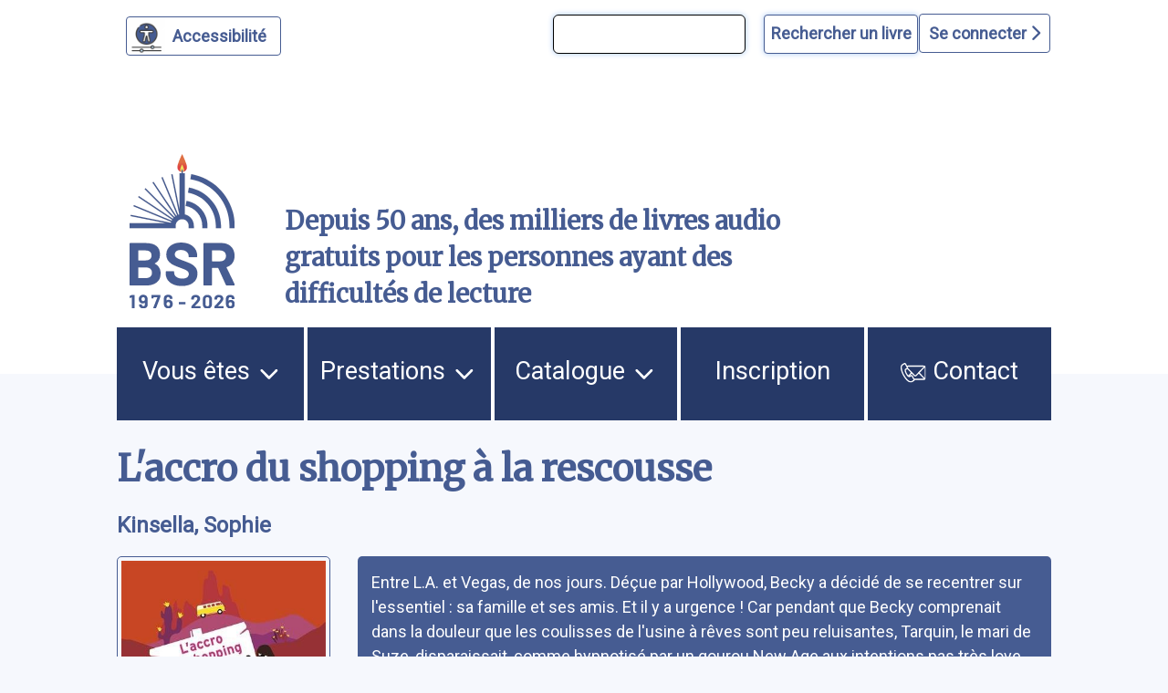

--- FILE ---
content_type: text/html; charset=UTF-8
request_url: https://www.bibliothequesonore.ch/livre/32722
body_size: 13585
content:
<!DOCTYPE html>
<html lang="fr" dir="ltr">
	<head>
		<meta charset="utf-8" />
<meta name="Generator" content="Drupal 10 (https://www.drupal.org)" />
<meta name="MobileOptimized" content="width" />
<meta name="HandheldFriendly" content="true" />
<meta name="viewport" content="width=device-width, initial-scale=1.0" />
<script>var ct_check_js_val = '4b3ebb910398fde9c647102d9f255cae';var drupal_ac_antibot_cookie_value = '628e65e9106b2970f99179695c7f56bf609d9b6bf49ec040bbeb7f9d80270d5d';var ct_use_cookies = 1;var ct_use_alt_cookies = 0;var ct_capture_buffer = 0;</script>
<link rel="icon" href="/themes/custom/bsr/favicon.ico" type="image/vnd.microsoft.icon" />

			<title>L'accro du shopping à la rescousse | Bibliothèque Sonore Romande</title>
			<link rel="stylesheet" media="all" href="/sites/default/files/css/css_S5hENg2401mPulUUL6SbNzW-hCzhAhRdSXJAATHTpLQ.css?delta=0&amp;language=fr&amp;theme=bsr&amp;include=eJxFjG0KAjEMBS9UyZEkrY9uJf0gLyvU04sL4r8ZBibTpdrMainT7099KYu3FfLV2At6QB9XJNTLIQ6eFrwxtrVRUzElt2QlftxBagVTmQ4Z07taeyNN11Gx7KT8MXEz0K_BB9BbOE0" />
<link rel="stylesheet" media="all" href="/sites/default/files/css/css_iIfGzKW6uCVHm6XO2-8e7nds9Pxx4kzfNqVPnAf416g.css?delta=1&amp;language=fr&amp;theme=bsr&amp;include=eJxFjG0KAjEMBS9UyZEkrY9uJf0gLyvU04sL4r8ZBibTpdrMainT7099KYu3FfLV2At6QB9XJNTLIQ6eFrwxtrVRUzElt2QlftxBagVTmQ4Z07taeyNN11Gx7KT8MXEz0K_BB9BbOE0" />
<link rel="stylesheet" media="all" href="https://stackpath.bootstrapcdn.com/bootstrap/4.4.1/css/bootstrap.min.css" />
<link rel="stylesheet" media="all" href="https://cdnjs.cloudflare.com/ajax/libs/font-awesome/6.1.1/css/all.min.css" />
<link rel="stylesheet" media="all" href="/sites/default/files/css/css_Z5gE-XIeqegvIHXy_LGOrQq65htQOFVnf7bgXkyrz4s.css?delta=4&amp;language=fr&amp;theme=bsr&amp;include=eJxFjG0KAjEMBS9UyZEkrY9uJf0gLyvU04sL4r8ZBibTpdrMainT7099KYu3FfLV2At6QB9XJNTLIQ6eFrwxtrVRUzElt2QlftxBagVTmQ4Z07taeyNN11Gx7KT8MXEz0K_BB9BbOE0" />

				</head>
				<body class="path-livre">
										<a href="#main-content" class="visually-hidden">
						Aller au contenu principal
					</a>
					<a href="#block-bsr-main-menu" class="visually-hidden">
						Aller au menu principal
					</a>
					<a href="/" class="visually-hidden">
						Aller à la page d'accueil
					</a>
					<a href="/recherche#edit-maingroup" class="visually-hidden">
						Aller à la recherche avancée dans le catalogue
					</a>
					<a href="/sitemap#block-bsr-content" class="visually-hidden">
						Aller au plan du site
					</a>
					
					  <div class="dialog-off-canvas-main-canvas" data-off-canvas-main-canvas>
    


<div class="layout-container">

	<header role="banner" class="row">
		
<button id="a11y-setting" class="a11y-setting" type="button" aria-label="Personnaliser l'apparence" aria-hidden="true" tabindex="-1"></button>




	<div class="region region-header">
		<div id="block-recherchesimpletop" class="block block-block-content block-block-contentaf24d3dc-772b-4c0a-ade4-0a948659311d">
  
    
      
            <div class="clearfix text-formatted field field--name-body field--type-text-with-summary field--label-hidden field__item"><form id="bsr-quick-top-search" name="bsr-quick-top-search" role="search" aria-label="Recherche de livres simple"><p><input class="bsr-quick-top-search-text" title="terme à rechercher, titre, auteur ou numéro du livre" name="text" type="search"> <input class="bsr-quick-top-search-submit" name="submit" type="submit" value="Rechercher un livre"></p></form></div>
      
  </div>
<div id="block-bsr-login" class="block block-bsr-login">
  
    
      <a id="connect" href="#">Se connecter <i class="fa-solid fa-chevron-right"></i> </a>
  </div>
<div id="block-connexionutilisateur" role="form" class="block block-user block-user-login-block">
  
    
      <form class="user-login-form" data-drupal-selector="user-login-form" action="/livre/32722?destination=/livre/32722" method="post" id="user-login-form" accept-charset="UTF-8">
  <div class="js-form-item form-item js-form-type-textfield form-type-textfield js-form-item-name form-item-name">
      <label for="edit-name" class="js-form-required form-required">Numéro BSR</label>
        <input autocorrect="none" autocapitalize="none" spellcheck="false" autocomplete="username" data-drupal-selector="edit-name" type="text" id="edit-name" name="name" value="" size="15" maxlength="60" class="form-text required" required="required" aria-required="true" />

        </div>
<div class="js-form-item form-item js-form-type-password form-type-password js-form-item-pass form-item-pass">
      <label for="edit-pass" class="js-form-required form-required">Mot de passe</label>
        <input autocomplete="current-password" data-drupal-selector="edit-pass" type="password" id="edit-pass" name="pass" size="15" maxlength="128" class="form-text required" required="required" aria-required="true" />

        </div>
<input autocomplete="off" data-drupal-selector="form-g6wf9vj0htd2x3luszbespzv-kstyewbsfbsnlzbbky" type="hidden" name="form_build_id" value="form-g6Wf9Vj0HtD2X3luSzBeSpZv-KsTYeWBsFBsnlzBbKY" />
<input data-drupal-selector="edit-user-login-form" type="hidden" name="form_id" value="user_login_form" />
<div data-drupal-selector="edit-actions" class="form-actions js-form-wrapper form-wrapper" id="edit-actions"><input data-drupal-selector="edit-submit" type="submit" id="edit-submit" name="op" value="Se connecter" class="button js-form-submit form-submit" />
</div>

</form>
<div class="item-list"><ul><li><a href="/user/password" title="Envoyer les instructions de réinitialisation par courriel." class="request-password-link">Réinitialiser votre mot de passe</a></li></ul></div>
  </div>

	</div>

<div class="banner">
	<div class="container">
		<div class="row">
			<div class="logo col-lg-2 col-md-3 col-sm-6 my-auto">
				<a href="/" aria-hidden="true" style="display:block;">
					<img id="uci_link" class="main-logo" src="/sites/default/files/image/2025-12/bsr-50ans.svg" alt="logo site bsr"/>
				</a>
							</div>
			<div class="slogan col-lg-7 col-md-6 col-sm-6 my-auto">
				Depuis 50 ans, des milliers de livres audio gratuits pour les personnes ayant des difficultés de lecture
			</div>

			<div class="don col-lg-3 col-md-3 col-sm-12 my-auto">
				<a href="/nous-soutenir">
					<img style="max-width:100%;" src="/sites/default/files/image/2023-03/zewo.png" alt="faire un don"/>
				</a>
			</div>
		</div>
	</div>
</div>

		
	</header>
	<a id="mainnav" class="sr-only" tabindex="-1" role="paragraph">Menu principal</a>
	  <div class="region region-primary-menu">
    <nav role="navigation" aria-labelledby="block-bsr-main-menu-menu" id="block-bsr-main-menu" class="block block-menu navigation menu--main">
            
  <h2 class="visually-hidden" id="block-bsr-main-menu-menu">Navigation principale</h2>
  

        <button class="button-menu" aria-expanded="false">
	<p>Menu</p>
	<img src="/sites/default/files/image/2023-09/bars-solid.svg" alt="">
</button>

							<ul class="menu">
																	<li class="menu-item menu-item--expanded">
						<a href="/vous-etes">
														Vous êtes
															<img class="picto-menu" src="/sites/default/files/image/2023-09/open.svg" alt="">
													</a>
																					<ul class="menu">
																		<li class="menu-item">
						<a href="/vue">
															<img src="/sites/default/files/image/2023-01/Blind.svg" alt="">
														J&#039;ai du mal à lire à cause de ma vue, ou d&#039;une autre raison
													</a>
											</li>
														<li class="menu-item">
						<a href="/dyslexie">
															<img src="/sites/default/files/image/2023-01/Dyslexie.svg" alt="">
														J&#039;ai du mal à lire en raison d&#039;un trouble dys ou de l&#039;attention
													</a>
											</li>
														<li class="menu-item">
						<a href="/professionnels">
															<img src="/sites/default/files/image/2023-01/Pro.svg" alt="">
														Je suis un professionnel dans le domaine de la santé ou du social
													</a>
											</li>
														<li class="menu-item">
						<a href="/jaccompagne-des-eleves-ayant-des-difficultes-de-lecture">
														J&#039;accompagne des élèves ayant des difficultés de lecture
													</a>
											</li>
														<li class="menu-item">
						<a href="/proche-aidant">
															<img src="/sites/default/files/image/2023-01/Accompagnant.svg" alt="">
														J&#039;accompagne une personne ayant un handicap visuel
													</a>
											</li>
														<li class="menu-item">
						<a href="/lecteur-benevole">
															<img src="/sites/default/files/image/2023-01/Lecteur.svg" alt="">
														J&#039;aimerais devenir lectrice ou lecteur bénévole
													</a>
											</li>
							</ul>
			
											</li>
														<li class="menu-item menu-item--expanded">
						<a href="/prestations">
														Prestations
															<img class="picto-menu" src="/sites/default/files/image/2023-09/open.svg" alt="">
													</a>
																					<ul class="menu">
																		<li class="menu-item">
						<a href="/presentation-des-services">
														Présentation des services
													</a>
											</li>
														<li class="menu-item">
						<a href="/aide-et-support">
														Support et conseil
													</a>
											</li>
														<li class="menu-item">
						<a href="/actualites">
														Actualités
													</a>
											</li>
														<li class="menu-item">
						<a href="/choisir-les-livres">
														Choisir les livres
													</a>
											</li>
														<li class="menu-item">
						<a href="/obtenir-les-livres">
														Obtenir les livres
													</a>
											</li>
														<li class="menu-item">
						<a href="/ecouter-les-livres">
														Écouter les livres
													</a>
											</li>
														<li class="menu-item">
						<a href="/animations-culturelles">
														Animations culturelles et BSR apéro
													</a>
											</li>
														<li class="menu-item">
						<a href="/demande-de-lecture-scolaire">
														Demande de lecture scolaire
													</a>
											</li>
														<li class="menu-item">
						<a href="/abonnements">
														Abonnements supplémentaires
													</a>
											</li>
							</ul>
			
											</li>
														<li class="menu-item menu-item--expanded">
						<a href="/catalogue">
														Catalogue
															<img class="picto-menu" src="/sites/default/files/image/2023-09/open.svg" alt="">
													</a>
																					<ul class="menu">
																		<li class="menu-item">
						<a href="/recherche">
														Recherche avancée dans le catalogue
													</a>
											</li>
														<li class="menu-item">
						<a href="/prix-litteraires">
														Prix littéraires
													</a>
											</li>
														<li class="menu-item">
						<a href="/nouveautes">
														Nouveautés
													</a>
											</li>
														<li class="menu-item">
						<a href="/nouveautes-du-mois-par-genre">
														Nouveautés du mois par genre
													</a>
											</li>
														<li class="menu-item">
						<a href="/audiodescription">
														Films, séries et théâtre audiodécrits
													</a>
											</li>
														<li class="menu-item">
						<a href="/lectures-scolaires">
														Lectures scolaires
													</a>
											</li>
							</ul>
			
											</li>
														<li class="menu-item">
						<a href="/inscription">
														Inscription
													</a>
											</li>
														<li class="menu-item">
						<a href="/nous-contacter">
															<img class="picto-menu" src="/sites/default/files/image/2022-12/Contact.svg" alt="">
														Contact
													</a>
											</li>
							</ul>
			


  </nav>

  </div>

	
	
	
		<main role="main"> <a id="main-content" class="sr-only" tabindex="-1" role="paragraph">Contenu</a>

		
		<div class="layout-content">
			  <div class="region region-content">
    <div data-drupal-messages-fallback class="hidden"></div><div id="block-bsr-page-title" class="block block-core block-page-title-block">
  
    
      
  <h1 class="page-title">L&#039;accro du shopping à la rescousse</h1>


  </div>
<div id="block-bsr-content" class="block block-system block-system-main-block">
  
    
      
	
<div class="bsr-book">
	<div class="book--info" id="book-32722">
					<div class="book--author mb-3">
				<a href="/rechercheBSR/auteur/Kinsella%2C%20Sophie" aria-label="auteur:Kinsella, Sophie">
					Kinsella, Sophie
				</a>
							</div>
				<div class="container-fluid px-0 ">
			<div class="row align-items-start">
				<div class="col-md-4 col-lg-3 col-sm-12">
					<div class="book--big-cover">
						<a href="javascript:void(0)" onclick="playSample(32722, 'https://medias.bibliothequesonore.ch/extraits/32722.mp3')" aria-hidden="true" tabindex="-1">
							<img src="https://images-na.ssl-images-amazon.com/images/I/41B1YMR4VTL.08._SY500_.jpg" title="L&#039;accro du shopping &agrave; la rescousse" alt="L&#039;accro du shopping &agrave; la rescousse"/>
						</a>
													<div class="play-button-zone" onclick="playSample(32722, 'https://medias.bibliothequesonore.ch/extraits/32722.mp3')">
								<button onclick="playSample(32722, 'https://medias.bibliothequesonore.ch/extraits/32722.mp3')" type="button" id="player-jouer-pause-32722" class="player-button fa fa-play" aria-label="écouter un extrait"></button>
							</div>
											</div>
					<div class="book--actions">
						

	


					</div>
				</div>
				<div class="row no-gutters book--details col-md-8 col-lg-9 justify-content-between">
											<span class="sr-only">Résumé
						</span>
						<div class="book--summary">
							Entre L.A. et Vegas, de nos jours. Déçue par Hollywood, Becky a décidé de se recentrer sur l&#039;essentiel : sa famille et ses amis. Et il y a urgence ! Car pendant que Becky comprenait dans la douleur que les coulisses de l&#039;usine à rêves sont peu reluisantes, Tarquin, le mari de Suze, disparaissait, comme hypnotisé par un gourou New Age aux intentions pas très love and peace, tandis que Graham, son père, partait à la recherche d&#039;un vieil ami détenteur d&#039;un lourd secret. C&#039;est donc dans un combi Volkswagen du meilleur goût que Becky, son époux, sa fille, Suze, sa mère et la meilleure amie de cette dernière se lancent on the road. Au programme : rodéo parties, foires d&#039;art contemporain campagnard, et les paillettes de Vegas. Et à l&#039;arrivée, pour notre accro préférée, une révélation : le shopping, c&#039;est bien, la famille, c&#039;est encore mieux...</div>
																<p class="bold">Pas disponible en CD.</p>
																												<div class="col-lg-12 col-md-12 topdetails">
																<div class="book--details--field book--details--reader row">
									<span class="col-lg-2 col-md-3 col-sm-12">
										<b>Lu par </b>:</span>
									<span class="col-lg-9 col-md-8 col-sm-12">
								
					<a href="/rechercheBSR/lecteur/Manon">
				Manon, voix de synthèse
							</a>
			</span>
								</div>
							</div>
																								<div class="col-lg-12 col-md-12 topdetails">
																<div class="book--details--field book--details--genre row">
									<span class="col-lg-2 col-md-3 col-sm-12">
										<b>Genre littéraire</b>:</span>
									<span class="col-lg-9 col-md-8 col-sm-12">
										<a href="/rechercheBSR/genre/R">
				Roman : au sens large et aventures
							</a>
			</span>
								</div>
							</div>
																								<div class="col-lg-12 col-md-12 topdetails">
																<div class="book--details--field book--details--motsMatieres row">
									<span class="col-lg-2 col-md-3 col-sm-12">
										<b>Mots-clés</b>:</span>
									<span class="col-lg-9 col-md-8 col-sm-12">
												<a href="/rechercheBSR/motsMatieres/LITT%C3%89RATURE%20ANGLAISE">
				Littérature anglaise
							</a>
			</span>
								</div>
							</div>
																								<div class="col-lg-12 col-md-12 topdetails">
																<div class="book--details--field book--details--media row">
									<span class="col-lg-2 col-md-3 col-sm-12">
										<b>Durée</b>:</span>
									<span class="col-lg-9 col-md-8 col-sm-12">
													8h. 29min.
		</span>
								</div>
							</div>
																								<div class="col-lg-12 col-md-12 topdetails">
																<div class="book--details--field book--details--editor row">
									<span class="col-lg-2 col-md-3 col-sm-12">
										<b>Édition</b>:</span>
									<span class="col-lg-9 col-md-8 col-sm-12">
										Paris, Belfond, 2016
		</span>
								</div>
							</div>
																								<div class="col-lg-12 col-md-12 topdetails">
																<div class="book--details--field book--details--code row">
									<span class="col-lg-2 col-md-3 col-sm-12">
										<b>Numéro du livre</b>:</span>
									<span class="col-lg-9 col-md-8 col-sm-12">
										32722
		</span>
								</div>
							</div>
																								<div class="col-lg-12 col-md-12 topdetails">
																<div class="book--details--field book--details--producer row">
									<span class="col-lg-2 col-md-3 col-sm-12">
										<b>Produit par</b>:</span>
									<span class="col-lg-9 col-md-8 col-sm-12">
										<a href="/rechercheBSR/producer/AVH">
				Association Valentin Haüy
							</a>
			</span>
								</div>
							</div>
																								<div class="col-lg-12 col-md-12 topdetails">
																<div class="book--details--field book--details--isbn row">
									<span class="col-lg-2 col-md-3 col-sm-12">
										<b>ISBN</b>:</span>
									<span class="col-lg-9 col-md-8 col-sm-12">
										9782714459695
		</span>
								</div>
							</div>
																<div class="book--details row  col-12">
																					<div class="col-lg-6 col-md-12 col-sm-12">
																		<div class="book--details--collection book--details--field row">
										<span class="col-lg-4 col-md-3 col-sm-12">
											<b>Collection(s)</b>:</span>
										<span class="col-lg-8 col-md-9 col-sm-12">
										Mille comédies
		</span>
									</div>
								</div>
																		</div>
				</div>
			</div>
		</div>
	</div>
</div>
	<div class="margined">
		<h2>Documents similaires</h2>
		<form class="view-mode-form">
			<input type="radio" id="grid" name="view" value="grid">
			<label for="grid">
				<i class="fa-solid fa-grip"></i>
				Affichage des couvertures</label>
			<input type="radio" id="list" name="view" value="list">
			<label for="list">
				<i class="fa-solid fa-list"></i>
				Affichage texte</label>
		</form>
		<div class="search-results mosaique-mode clearfix">
						



	
<div class="search-result clearfix" tabindex="-1" onclick="enable_links( 24855 );" onmouseover="enable_links( 24855 );">
	<div class="book--result" id="book-24855">
		<div class="book--cover" tabindex="-1" aria-hidden="true">
			<img src="https://images-na.ssl-images-amazon.com/images/I/51B0jrBhm2L.03._SY500_.jpg" alt="Très chère Sadie"/>
		</div>
		<div id="book-info-24855" class="book--info">
			<div class="top-detail">
				<div class="detail-info">
					<h3>
						<a tabindex="0" href="/livre/24855" aria-label="Très chère Sadie">
							Très chère Sadie</a>
					</h3>
					<a href="/rechercheBSR/auteur/Kinsella, Sophie">Kinsella, Sophie</a>
				</div>
				<div class="text-view-only">
					<div>
						Lu par : <a href="/rechercheBSR/lecteur/Diane Vinchon-Antignac">Diane Vinchon-Antignac</a>
					</div>
					<div>
						Durée : 11h. 56min.
					</div>
					<div>
						Genre littéraire : Roman : au sens large et aventures
					</div>
					<div>
						Numéro du livre : 24855
					</div>
					<div class="sr-only">
						Résumé:Lara, vingt-sept ans, est dans une mauvaise passe : son fiancé est parti tomber amoureux d&#039;une autre, son associée fait la fête sur une plage à Bali pendant que leur business de recrutement frôle dangereusement la faillite, et la voilà forcée d&#039;assister à la crémation d&#039;une très vieille grand-tante qu&#039;elle a dû voir cinq fais tout au plus. Heureusement, Lara n&#039;est pas seule. Car voici que surgit Sadie : une fille épatante, tout droit sortie des années vingt, fan de charleston et de soirées cocktail, de belles toilettes et de beaux garçons , une vraie diablesse qui a aussi le chic pour apparaître aux moments les plus inopportuns et qui cultive une curieuse obsession pour un mystérieux collier. Au contact de cette nouvelle amie, Lara va comprendre qu&#039;ajouter un peu de vintage, un brin de fantaisie et une touche de magie peut résoudre bien des soucis. Mais qui est vraiment cette très chère Sadie ?
					</div>
				</div>

			</div>

			<div class="detail-info actions">
				<div class="play-button-zone" onclick="playSample(24855, 'https://medias.bibliothequesonore.ch/extraits/24855.mp3', false)">
					<button type="button" id="player-jouer-pause-24855" class="player-button fa fa-play" aria-label="écouter un extrait"></button>
				</div>
						</div>
	</div>
</div></div>

								



	
<div class="search-result clearfix" tabindex="-1" onclick="enable_links( 35925 );" onmouseover="enable_links( 35925 );">
	<div class="book--result" id="book-35925">
		<div class="book--cover" tabindex="-1" aria-hidden="true">
			<img src="https://images-na.ssl-images-amazon.com/images/I/51HewRPKLOL.03._SY500_.jpg" alt="Ma vie (pas si) parfaite"/>
		</div>
		<div id="book-info-35925" class="book--info">
			<div class="top-detail">
				<div class="detail-info">
					<h3>
						<a tabindex="0" href="/livre/35925" aria-label="Ma vie (pas si) parfaite">
							Ma vie (pas si) parfaite</a>
					</h3>
					<a href="/rechercheBSR/auteur/Kinsella, Sophie">Kinsella, Sophie</a>
				</div>
				<div class="text-view-only">
					<div>
						Lu par : <a href="/rechercheBSR/lecteur/Manon">Manon</a>
					</div>
					<div>
						Durée : 10h. 43min.
					</div>
					<div>
						Genre littéraire : Roman : au sens large et aventures
					</div>
					<div>
						Numéro du livre : 35925
					</div>
					<div class="sr-only">
						Résumé:A 26 ans, Katie semble mener une vie de rêve entre soirées branchées et poste dans une agence de publicité londonienne. En réalité, elle vit en colocation à deux heures du centre avec un budget serré et travaille pour une patronne autoritaire. Après avoir perdu son emploi, elle retourne dans la ferme familiale, au coeur du Somerset et décide d&#039;en faire le lieu à la dernière mode. ©Electre 2017
					</div>
				</div>

			</div>

			<div class="detail-info actions">
				<div class="play-button-zone" onclick="playSample(35925, 'https://medias.bibliothequesonore.ch/extraits/35925.mp3', false)">
					<button type="button" id="player-jouer-pause-35925" class="player-button fa fa-play" aria-label="écouter un extrait"></button>
				</div>
						</div>
	</div>
</div></div>

								



	
<div class="search-result clearfix" tabindex="-1" onclick="enable_links( 29039 );" onmouseover="enable_links( 29039 );">
	<div class="book--result" id="book-29039">
		<div class="book--cover" tabindex="-1" aria-hidden="true">
			<img src="https://images-na.ssl-images-amazon.com/images/I/519nP5HvwaL.03._SY500_.jpg" alt="Nuit de noces à Ikonos"/>
		</div>
		<div id="book-info-29039" class="book--info">
			<div class="top-detail">
				<div class="detail-info">
					<h3>
						<a tabindex="0" href="/livre/29039" aria-label="Nuit de noces à Ikonos">
							Nuit de noces à Ikonos</a>
					</h3>
					<a href="/rechercheBSR/auteur/Kinsella, Sophie">Kinsella, Sophie</a>
				</div>
				<div class="text-view-only">
					<div>
						Lu par : <a href="/rechercheBSR/lecteur/Manon">Manon</a>
					</div>
					<div>
						Durée : 11h. 48min.
					</div>
					<div>
						Genre littéraire : Roman : au sens large et aventures
					</div>
					<div>
						Numéro du livre : 29039
					</div>
					<div class="sr-only">
						Résumé:Lu par Manon. Pour tenter d&#039;annuler le mariage de sa petite soeur avec un parfait inconnu, Fliss est prête à tout, y compris à partir en Grèce pour saboter la nuit de noces.
					</div>
				</div>

			</div>

			<div class="detail-info actions">
				<div class="play-button-zone" onclick="playSample(29039, 'https://medias.bibliothequesonore.ch/extraits/29039.mp3', false)">
					<button type="button" id="player-jouer-pause-29039" class="player-button fa fa-play" aria-label="écouter un extrait"></button>
				</div>
						</div>
	</div>
</div></div>

								



	
<div class="search-result clearfix" tabindex="-1" onclick="enable_links( 29361 );" onmouseover="enable_links( 29361 );">
	<div class="book--result" id="book-29361">
		<div class="book--cover" tabindex="-1" aria-hidden="true">
			<img src="https://images-na.ssl-images-amazon.com/images/I/51SZQsQTsGL.02._SY500_.jpg" alt="Confessions d&#039;une accro du shopping"/>
		</div>
		<div id="book-info-29361" class="book--info">
			<div class="top-detail">
				<div class="detail-info">
					<h3>
						<a tabindex="0" href="/livre/29361" aria-label="Confessions d&#039;une accro du shopping">
							Confessions d&#039;une accro du shopping</a>
					</h3>
					<a href="/rechercheBSR/auteur/Kinsella, Sophie">Kinsella, Sophie</a>
				</div>
				<div class="text-view-only">
					<div>
						Lu par : <a href="/rechercheBSR/lecteur/AVH">AVH</a>
					</div>
					<div>
						Durée : 8h. 42min.
					</div>
					<div>
						Genre littéraire : Roman : au sens large et aventures
					</div>
					<div>
						Numéro du livre : 29361
					</div>
					<div class="sr-only">
						Résumé:Votre job vous ennuie à mourir ? Vos amours laissent à désirer ? Rien de tel qu&#039;un peu de shopping pour se remonter le moral... C&#039;est en tout cas la devise de Becky Bloomwood, une jolie Londonienne de vingt-cinq ans. Armée de ses cartes de crédit, la vie lui semble tout simplement magique ! Chaussures, accessoires, maquillage ou fringues sublimes... rien ne peut contenir sa fièvre acheteuse, pas même son effrayant découvert. Un comble, pour une journaliste financière qui conseille ses lecteurs en matière de budget ! Jusqu&#039;au jour où, décidée à séduire Luke Brandon, un jeune et brillant businessman, Becky s&#039;efforce de s&#039;amender, un peu aidée, il est vrai, par son banquier, qui vient de bloquer ses comptes... Mais pourra-t-elle résister longtemps au vertige de l&#039;achat et à l&#039;appel vibrant des soldes ?
					</div>
				</div>

			</div>

			<div class="detail-info actions">
				<div class="play-button-zone" onclick="playSample(29361, 'https://medias.bibliothequesonore.ch/extraits/29361.mp3', false)">
					<button type="button" id="player-jouer-pause-29361" class="player-button fa fa-play" aria-label="écouter un extrait"></button>
				</div>
						</div>
	</div>
</div></div>

								



	
<div class="search-result clearfix" tabindex="-1" onclick="enable_links( 79315 );" onmouseover="enable_links( 79315 );">
	<div class="book--result" id="book-79315">
		<div class="book--cover" tabindex="-1" aria-hidden="true">
			<img src="https://images-na.ssl-images-amazon.com/images/I/41N-yZXj78L.08._SY500_.jpg" alt="La (pire) fête de l&#039;année"/>
		</div>
		<div id="book-info-79315" class="book--info">
			<div class="top-detail">
				<div class="detail-info">
					<h3>
						<a tabindex="0" href="/livre/79315" aria-label="La (pire) fête de l&#039;année">
							La (pire) fête de l&#039;année</a>
					</h3>
					<a href="/rechercheBSR/auteur/Kinsella, Sophie">Kinsella, Sophie</a>
				</div>
				<div class="text-view-only">
					<div>
						Lu par : <a href="/rechercheBSR/lecteur/Chantal Fontaine">Chantal Fontaine</a>
					</div>
					<div>
						Durée : 11h. 14min.
					</div>
					<div>
						Genre littéraire : Roman : au sens large et aventures
					</div>
					<div>
						Numéro du livre : 79315
					</div>
					<div class="sr-only">
						Résumé:Effie ne décolère pas. Son horrible belle-mère, Krista, a réussi à persuader son père de vendre la maison familiale, d&#039;organiser une énorme fête de &quot; dépendaison de crémaillère &quot; et d&#039;inviter toute la famille... sauf elle ! Passé le choc, Effie réalise une chose : si elle n&#039;assiste pas à la fiesta, elle ne pourra jamais récupérer un souvenir auquel elle tient plus que tout, les poupées russes que sa défunte mère lui avait offertes. Ni une ni deux, Effie échafaude un plan. Elle sera bien présente, mais cachée... Le début d&#039;une soirée inoubliable où Effie, entre maladresses, accidents et autres catastrophes, pourrait bien apprendre quelques vérités soigneusement ignorées. 
					</div>
				</div>

			</div>

			<div class="detail-info actions">
				<div class="play-button-zone" onclick="playSample(79315, 'https://medias.bibliothequesonore.ch/extraits/79315.mp3', false)">
					<button type="button" id="player-jouer-pause-79315" class="player-button fa fa-play" aria-label="écouter un extrait"></button>
				</div>
						</div>
	</div>
</div></div>

								



	
<div class="search-result clearfix" tabindex="-1" onclick="enable_links( 15240 );" onmouseover="enable_links( 15240 );">
	<div class="book--result" id="book-15240">
		<div class="book--cover" tabindex="-1" aria-hidden="true">
			<img src="https://images-na.ssl-images-amazon.com/images/I/510EQK7DKPL.03._SY500_.jpg" alt="Du miel pour les ours"/>
		</div>
		<div id="book-info-15240" class="book--info">
			<div class="top-detail">
				<div class="detail-info">
					<h3>
						<a tabindex="0" href="/livre/15240" aria-label="Du miel pour les ours">
							Du miel pour les ours</a>
					</h3>
					<a href="/rechercheBSR/auteur/Burgess, Anthony">Burgess, Anthony</a>
				</div>
				<div class="text-view-only">
					<div>
						Lu par : <a href="/rechercheBSR/lecteur/Françoise Dufour">Françoise Dufour</a>
					</div>
					<div>
						Durée : 10h. 18min.
					</div>
					<div>
						Genre littéraire : Roman : au sens large et aventures
					</div>
					<div>
						Numéro du livre : 15240
					</div>
					<div class="sr-only">
						Résumé:Dans le bateau qui les mène à Leningrad, Paul et sa femme Belinda révisent leur affaire. Le plan est simple, ils vont vendre aux Soviétiques les richesses de l&#039;Occident ! Bref, leurs valises sont pleines à craquer de robes et de jupons fins. Mais avant même d&#039;accoster, deux alertes : Paul casse son dentier et Belinda, tombée malade, est confiée à une sublime doctoresse russe. Et sur le quai, deux policiers guettent le couple. S&#039;ensuivront de burlesques aventures en Terre rouge, où Paul, toujours halant ses précieuses valises - qui n&#039;intéressent d&#039;ailleurs personne - et recollant mille fois son dentier, ira de vodka en vodka découvrir le plaisir sexuel, la gueule de bois atomique et l&#039;amitié soviétique.
					</div>
				</div>

			</div>

			<div class="detail-info actions">
				<div class="play-button-zone" onclick="playSample(15240, 'https://medias.bibliothequesonore.ch/extraits/15240.mp3', false)">
					<button type="button" id="player-jouer-pause-15240" class="player-button fa fa-play" aria-label="écouter un extrait"></button>
				</div>
						</div>
	</div>
</div></div>

								



	
<div class="search-result clearfix" tabindex="-1" onclick="enable_links( 30618 );" onmouseover="enable_links( 30618 );">
	<div class="book--result" id="book-30618">
		<div class="book--cover" tabindex="-1" aria-hidden="true">
			<img src="https://images-na.ssl-images-amazon.com/images/I/51T2-4V3eRL.03._SY500_.jpg" alt="L&#039;art de la fugue"/>
		</div>
		<div id="book-info-30618" class="book--info">
			<div class="top-detail">
				<div class="detail-info">
					<h3>
						<a tabindex="0" href="/livre/30618" aria-label="L&#039;art de la fugue">
							L&#039;art de la fugue</a>
					</h3>
					<a href="/rechercheBSR/auteur/McCauley, Stephen">McCauley, Stephen</a>
				</div>
				<div class="text-view-only">
					<div>
						Lu par : <a href="/rechercheBSR/lecteur/Christine Wullaert">Christine Wullaert</a>
					</div>
					<div>
						Durée : 10h. 44min.
					</div>
					<div>
						Genre littéraire : Roman : au sens large et aventures
					</div>
					<div>
						Numéro du livre : 30618
					</div>
					<div class="sr-only">
						Résumé:Trois frères, trois dilemmes. L&#039;aîné, séparé de sa femme, ne peut accepter l&#039;idée de divorcer. Le benjamin, sur le point de se marier, hésite encore, tiraillé entre sa fiancée et sa maîtresse. Quant à Patrick, veut-il s&#039;engager pour de bon en achetant une maison avec son partenaire attentionné mais un peu trop rangé ? Sur les trois fils plane le spectre des parents, dont la vie quotidienne ressemble plus à une joute de gladiateurs qu&#039;à un modèle de vie exemplaire. A l&#039;agence de voyages où travaille Patrick, sa collègue et meilleure amie Sharon, un tourbillon flamboyant d&#039;inventivité, pimente sa vie avec ses conseils, sa mauvaise foi et ses barquettes de cuisine chinoise. Roman tour à tour féroce et tendre, L&#039;Art de la fugue explore avec humour, charme et lucidité les promesses et déceptions de l&#039;amour, les complexités du couple, et la difficulté de prendre des décisions qui peuvent changer une vie. Le 4 mars sort en salle un film adapté du roman, dirigé par Brice Cauvin, avec dans les rôles principaux, Agnès Jaoui, Laurent Lafitte, Benjamin Biolay, Nicolas Bedos, Marie Christine Barrault, Guy Marchand, Bruno Putzulu, Elodie Frégé, Arthur Igual et Irène Jacob.
					</div>
				</div>

			</div>

			<div class="detail-info actions">
				<div class="play-button-zone" onclick="playSample(30618, 'https://medias.bibliothequesonore.ch/extraits/30618.mp3', false)">
					<button type="button" id="player-jouer-pause-30618" class="player-button fa fa-play" aria-label="écouter un extrait"></button>
				</div>
						</div>
	</div>
</div></div>

								



	
<div class="search-result clearfix" tabindex="-1" onclick="enable_links( 13129 );" onmouseover="enable_links( 13129 );">
	<div class="book--result" id="book-13129">
		<div class="book--cover" tabindex="-1" aria-hidden="true">
			<img src="https://images-na.ssl-images-amazon.com/images/I/51ST5FS9ZWL.02._SY500_.jpg" alt="Le vengeur: roman"/>
		</div>
		<div id="book-info-13129" class="book--info">
			<div class="top-detail">
				<div class="detail-info">
					<h3>
						<a tabindex="0" href="/livre/13129" aria-label="Le vengeur: roman">
							Le vengeur: roman</a>
					</h3>
					<a href="/rechercheBSR/auteur/Forsyth, Frederick">Forsyth, Frederick</a>
				</div>
				<div class="text-view-only">
					<div>
						Lu par : <a href="/rechercheBSR/lecteur/Edgard Raeber">Edgard Raeber</a>
					</div>
					<div>
						Durée : 11h. 2min.
					</div>
					<div>
						Genre littéraire : Roman : au sens large et aventures
					</div>
					<div>
						Numéro du livre : 13129
					</div>
					<div class="sr-only">
						Résumé:Quatrième de couverture : De l&#039;enfer du Viêt-nam aux charniers de Bosnie et aux jungles de l&#039;Amérique centrale, ce récit infernal d&#039;une double traque nous entraîne dans les arcanes de la diplomatie. Un cauchemar d&#039;une totale actualité où l&#039;angoisse se mêle au meilleur suspense politique.
					</div>
				</div>

			</div>

			<div class="detail-info actions">
				<div class="play-button-zone" onclick="playSample(13129, 'https://medias.bibliothequesonore.ch/extraits/13129.mp3', false)">
					<button type="button" id="player-jouer-pause-13129" class="player-button fa fa-play" aria-label="écouter un extrait"></button>
				</div>
						</div>
	</div>
</div></div>

								



	
<div class="search-result clearfix" tabindex="-1" onclick="enable_links( 68610 );" onmouseover="enable_links( 68610 );">
	<div class="book--result" id="book-68610">
		<div class="book--cover" tabindex="-1" aria-hidden="true">
			<img src="https://medias.bibliothequesonore.ch/covers/Cover97290_Original.jpg" alt="La saga des Cazalet: 01: Etés anglais"/>
		</div>
		<div id="book-info-68610" class="book--info">
			<div class="top-detail">
				<div class="detail-info">
					<h3>
						<a tabindex="0" href="/livre/68610" aria-label="La saga des Cazalet: 01: Etés anglais">
							La saga des Cazalet: 01: Etés anglais</a>
					</h3>
					<a href="/rechercheBSR/auteur/Howard, Elizabeth Jane">Howard, Elizabeth Jane</a>
				</div>
				<div class="text-view-only">
					<div>
						Lu par : <a href="/rechercheBSR/lecteur/Françoise Dufour">Françoise Dufour</a>
					</div>
					<div>
						Durée : 22h. 6min.
					</div>
					<div>
						Genre littéraire : Roman : au sens large et aventures
					</div>
					<div>
						Numéro du livre : 68610
					</div>
					<div class="sr-only">
						Résumé:Juillet 1937. A Home Place, au coeur du Sussex, jardiniers, femmes de chambre et cuisinière sont sur le pont. La Duche orchestre le ballet des domestiques avant l&#039;arrivée de ses trois fils, Hugh, Edward et Rupert Cazalet, en chemin depuis Londres avec épouses, enfants et gouvernantes. Où dormira Clary, adolescente mal dans sa peau en plein conflit avec sa belle-mère ? Quelle robe portera Villy, ancienne ballerine désormais mère au foyer ? Polly, terrorisée à l&#039;idée qu&#039;une guerre éclate, s&#039;entendra-t-elle avec sa cousine Louise qui rêve de devenir actrice ? Rachel, la seule fille de la Duche, trouvera-t-elle un moment pour ouvrir la précieuse lettre de son amie Sid ? Non-dits, chamailleries, profonds chagrins... Aux préoccupations des adultes font écho les inquiétudes des enfants, et à la résilience des femmes, qu&#039;elles soient épouses, fillettes ou domestiques, répond la toute-puissance - ou l&#039;impuissance - des hommes. L&#039;été regorge d&#039;incertitudes mais, sans l&#039;ombre d&#039;un doute, une nouvelle guerre approche : entre pique-niques sur la plage et soirées auprès du gramophone, il faudra inventorier lits de camp et masques à gaz.
					</div>
				</div>

			</div>

			<div class="detail-info actions">
				<div class="play-button-zone" onclick="playSample(68610, 'https://medias.bibliothequesonore.ch/extraits/68610.mp3', false)">
					<button type="button" id="player-jouer-pause-68610" class="player-button fa fa-play" aria-label="écouter un extrait"></button>
				</div>
						</div>
	</div>
</div></div>

								



	
<div class="search-result clearfix" tabindex="-1" onclick="enable_links( 69822 );" onmouseover="enable_links( 69822 );">
	<div class="book--result" id="book-69822">
		<div class="book--cover" tabindex="-1" aria-hidden="true">
			<img src="https://medias.bibliothequesonore.ch/covers/Cover99559_Original.jpg" alt="La saga des Cazalet: 02: A rude épreuve"/>
		</div>
		<div id="book-info-69822" class="book--info">
			<div class="top-detail">
				<div class="detail-info">
					<h3>
						<a tabindex="0" href="/livre/69822" aria-label="La saga des Cazalet: 02: A rude épreuve">
							La saga des Cazalet: 02: A rude épreuve</a>
					</h3>
					<a href="/rechercheBSR/auteur/Howard, Elizabeth Jane">Howard, Elizabeth Jane</a>
				</div>
				<div class="text-view-only">
					<div>
						Lu par : <a href="/rechercheBSR/lecteur/Françoise Dufour">Françoise Dufour</a>
					</div>
					<div>
						Durée : 22h. 26min.
					</div>
					<div>
						Genre littéraire : Roman : au sens large et aventures
					</div>
					<div>
						Numéro du livre : 69822
					</div>
					<div class="sr-only">
						Résumé:Septembre 1939. La famille Cazalet, réunie à Home Place, apprend l&#039;entrée en guerre de l&#039;Angleterre à la suite de l&#039;invasion de la Pologne. On ferme les demeures londoniennes les unes après les autres pour se mettre à l&#039;abri dans le Sussex, où les préoccupations de chacun - parent, enfant ou domestique - sont régulièrement interrompues par les raids allemands. Polly, dont les parents s&#039;enfoncent dans un insupportable mutisme, se tourne vers les discours pacifistes de Christopher et l&#039;oreille attentive de Miss Milliment. Clary, sa meilleure amie, renseigne chaque parcelle de sa vie dans des carnets et élabore mille scénarios pour expliquer le silence de son père Rupert, porté disparu sur les côtes françaises. Serait-il devenu espion aux côtés du général de Gaulle ? Zoë, sa femme, vient de donner naissance à Juliet, qui ne connaîtra peut-être jamais son père. Fascinées, les deux adolescentes observent aussi leur cousine Louise : à dix-huit ans, alors qu&#039;elle fait ses débuts dans un sinistre théâtre de province, elle fume et porte des pantalons, au grand dam de sa famille. Deuxième tome de la saga des Cazalet, A rude épreuve reprend le fil de l&#039;existence de personnages dont Elizabeth Jane Howard continue d&#039;explorer les secrets les plus enfouis, alors que l&#039;Angleterre subit de plein fouet le conflit mondial tant redouté.
					</div>
				</div>

			</div>

			<div class="detail-info actions">
				<div class="play-button-zone" onclick="playSample(69822, 'https://medias.bibliothequesonore.ch/extraits/69822.mp3', false)">
					<button type="button" id="player-jouer-pause-69822" class="player-button fa fa-play" aria-label="écouter un extrait"></button>
				</div>
						</div>
	</div>
</div></div>

								



	
<div class="search-result clearfix" tabindex="-1" onclick="enable_links( 7021 );" onmouseover="enable_links( 7021 );">
	<div class="book--result" id="book-7021">
		<div class="book--cover" tabindex="-1" aria-hidden="true">
			<img src="https://images-na.ssl-images-amazon.com/images/I/4195T4j8x0L.02._SY500_.jpg" alt="Un amour d&#039;arrière-saison: roman"/>
		</div>
		<div id="book-info-7021" class="book--info">
			<div class="top-detail">
				<div class="detail-info">
					<h3>
						<a tabindex="0" href="/livre/7021" aria-label="Un amour d&#039;arrière-saison: roman">
							Un amour d&#039;arrière-saison: roman</a>
					</h3>
					<a href="/rechercheBSR/auteur/Bullen, Fiona">Bullen, Fiona</a>
				</div>
				<div class="text-view-only">
					<div>
						Lu par : <a href="/rechercheBSR/lecteur/Françoise Dufour">Françoise Dufour</a>
					</div>
					<div>
						Durée : 11h. 29min.
					</div>
					<div>
						Genre littéraire : Roman : au sens large et aventures
					</div>
					<div>
						Numéro du livre : 7021
					</div>
					<div class="sr-only">
						Résumé:Hong Kong, début des années 70, les tensions raciales, les haines de clans, régissent la vie sociale. Claudia, une petite Américaine de sept ans, a pour ami un jeune métis, Harry. Lorsque la mère de la fillette décide de divorcer d&#039;un époux volage et de rentrer au pays, c&#039;est pour elle un véritable déchirement. Claudia grandira dans l&#039;Amérique profonde avec au coeur la nostalgie du paradis perdu. Vingt longues années passeront avant que la jeune femme, devenue journaliste, ne retourne à Hong Kong pour écrire un reportage sur l&#039;avenir de la colonie. Comment renouer avec des souvenirs d&#039;enfance dans un monde aussi transformé. Son frère aîné vit dans la peur, il est devenu un homme puissant mais il tient Claudia à distance de sa vie par ailleurs bien mystèrieuse. Dans cet univers corrompu, trouble et coloré, toutes les lois sont bafouées y compris celle de l&#039;honneur. Et l&#039;amour ne viendra pas au rendez-vous qui lui était fixé. A sa place l&#039;angoisse le trouble et la mort contraindront Claudia a une véritable plongée en enfer. Un roman haletant, marqué du sceau indélébile des amours enfantines et des illusions évanouies. Fiona Bullen est une grande voyageuse qui a vécu en Asie et en Amérique latine.
					</div>
				</div>

			</div>

			<div class="detail-info actions">
				<div class="play-button-zone" onclick="playSample(7021, 'https://medias.bibliothequesonore.ch/extraits/07021.mp3', false)">
					<button type="button" id="player-jouer-pause-7021" class="player-button fa fa-play" aria-label="écouter un extrait"></button>
				</div>
						</div>
	</div>
</div></div>

								



	
<div class="search-result clearfix" tabindex="-1" onclick="enable_links( 6974 );" onmouseover="enable_links( 6974 );">
	<div class="book--result" id="book-6974">
		<div class="book--cover" tabindex="-1" aria-hidden="true">
			<img src="https://medias.bibliothequesonore.ch/covers/Cover23074_Original.jpg" alt="Moonfleet"/>
		</div>
		<div id="book-info-6974" class="book--info">
			<div class="top-detail">
				<div class="detail-info">
					<h3>
						<a tabindex="0" href="/livre/6974" aria-label="Moonfleet">
							Moonfleet</a>
					</h3>
					<a href="/rechercheBSR/auteur/Falkner, John Meade">Falkner, John Meade</a>
				</div>
				<div class="text-view-only">
					<div>
						Lu par : <a href="/rechercheBSR/lecteur/Françoise Dufour">Françoise Dufour</a>
					</div>
					<div>
						Durée : 7h. 41min.
					</div>
					<div>
						Genre littéraire : Roman : au sens large et aventures
					</div>
					<div>
						Numéro du livre : 6974
					</div>
					<div class="sr-only">
						Résumé:Roman de mystère et de brume, où les noms de lieux ou de personnages semblent venir de très loin, comme un appel ou comme un écho, &quot;Moonfleet&quot; célèbre avant toute chose la magie d&#039;un lieu (la côte déchiquetée du Dorset) et d&#039;une époque (les premières années du XVIIIe siècle). Terre battue par les vents, temps troublé où les rois &quot;allemands&quot; installés sur le trône d&#039;Angleterre s&#039;efforcent de ramener l&#039;ordre dans un pays bouleversé par un siècle de guerre civile. Dans ce coin reculé de la vieille Angleterre, bandits et contrebandiers, auréolés d&#039;un sombre prestige, mènent une véritable guerre contre les soldats du roi.
					</div>
				</div>

			</div>

			<div class="detail-info actions">
				<div class="play-button-zone" onclick="playSample(6974, 'https://medias.bibliothequesonore.ch/extraits/06974.mp3', false)">
					<button type="button" id="player-jouer-pause-6974" class="player-button fa fa-play" aria-label="écouter un extrait"></button>
				</div>
						</div>
	</div>
</div></div>

			</div>

	</div>

  </div>

  </div>

		</div>
		
		

	</main>

			<footer role="contentinfo">
			<div class="footer">
	<div class="container">
		<div class="row align-items-start mb-3">
			<div class="col-lg-5 col-md-6 col-sm-12">
				<p>
					<span>Bibliothèque Sonore Romande</span>
					<span>Rue de Genève 17</span>
					<span>CH-1003 Lausanne</span>
				</p>
				<p>
					<span>
						<a href="tel:+41213211010">T: +41(0)21 321 10 10</a>
					</span>
					<span>
						<a href="mailto:info@bibliothequesonore.ch" target="_blank">info@bibliothequesonore.ch</a>
					</span>
				</p>
			</div>
			<div class="col-lg-4 col-md-6 col-sm-12">
									<div>
						<nav role="navigation" aria-labelledby="block-bsr-footer-menu" id="block-bsr-footer" class="block block-menu navigation menu--footer">
            
  <h2 class="visually-hidden" id="block-bsr-footer-menu">Menu Pied de page</h2>
  

        
							<ul class="menu">
																	<li class="menu-item">
						<a href="/a-propos-de-la-fondation" data-drupal-link-system-path="node/49">A propos de la fondation</a>
											</li>
														<li class="menu-item">
						<a href="/rapports-dactivite" data-drupal-link-system-path="node/77">Rapports d&#039;activité</a>
											</li>
														<li class="menu-item">
						<a href="/politique-dacquisition-de-la-bibliotheque-sonore-romande" data-drupal-link-system-path="node/396">Politique d&#039;acquisition</a>
											</li>
														<li class="menu-item">
						<a href="/dans-les-medias" data-drupal-link-system-path="node/36">Dans les médias</a>
											</li>
														<li class="menu-item">
						<a href="/partenaires" data-drupal-link-system-path="node/37">Partenaires</a>
											</li>
														<li class="menu-item">
						<a href="/protection-des-donnees" data-drupal-link-system-path="node/39">Protection des données</a>
											</li>
														<li class="menu-item">
						<a href="/ressources-pour-les-lecteurs-benevoles" data-drupal-link-system-path="node/38">Ressources pour les lecteurs bénévoles</a>
											</li>
														<li class="menu-item">
						<a href="/information-aux-auteurs-et-editeurs" data-drupal-link-system-path="node/432">Information aux auteurs et éditeurs </a>
											</li>
														<li class="menu-item">
						<a href="/en-savoir-plus" data-drupal-link-system-path="node/48">Je cherche une autre information FAQ </a>
											</li>
							</ul>
			


  </nav>

					</div>
							</div>
			<div class="col-lg-3 col-md-6 col-sm-6">
				Suivez-nous sur les réseaux sociaux
				<div class="social-media">
					<a href="https://www.instagram.com/bibliotheque.sonore.romande/" target="_blank" aria-label=" Nous suivre sur instagram [nouvel onglet]">
						<img src="/sites/default/files/image/2022-10/instagram.svg" alt="instagram">
					</a>
					<a href="https://www.facebook.com/Biblioth%C3%A8que-Sonore-Romande-112953305426119/" target="_blank" aria-label=" Nous suivre sur facebook [nouvel onglet]">
						<img src="/sites/default/files/image/2022-10/facebook.svg" alt="facebook">
					</a>
					<a href="https://www.youtube.com/channel/UCWKqmWrJCErKcCmfa6xUhGg/videos" target="_blank" aria-label=" Nous suivre sur youtube [nouvel onglet]">
						<img src="/sites/default/files/image/2022-10/youtube.svg" alt="youtube">
					</a>
					<a href="https://ch.linkedin.com/company/bibliotheque-sonore-romande" target="_blank" aria-label=" Nous suivre sur linkedin [nouvel onglet]">
						<img src="/sites/default/files/image/2023-11/linkedin.svg" height="42px" alt="linkedin">
					</a>
				</div>
			</div>
			<div class="col-lg-0 col-md-6 col-sm-6">
			&nbsp;
			</div>
		</div>
	</div>
	<div class="container">
		<div class="row align-items-start">
			<div class="col-lg-5 col-md-4 col-sm-12 mb-5 mt-3">
				<a href="/accessibilite" class="button-footer p-2 ">Accessibilité<i class="fa-solid fa-arrow-right"></i>
				</a>
			</div>
			<div class="col-lg-4 col-md-4 col-sm-12 mb-5 mt-3">
				<a href="/sitemap" class="button-footer p-2 ">Plan du site<i class="fa-solid fa-arrow-right"></i>
				</a>
			</div>
			<div class="col-lg-3 col-md-4 col-sm-12 mb-5 mt-3">
				<a href="/nous-soutenir" class="button-footer p-2">Faire un don<i class="fa-solid fa-arrow-right"></i>
				</a>
			</div>
		</div>
	</div>
</div>

			<button onclick="topFunction()" id="toTheTopBtn" aria-label="Remonter en haut de la page">
				<i class="fa-solid fa-arrow-up"></i>
			</button>

		</footer>
	

	
</div>

  </div>


										<script type="application/json" data-drupal-selector="drupal-settings-json">{"path":{"baseUrl":"\/","pathPrefix":"","currentPath":"livre\/32722","currentPathIsAdmin":false,"isFront":false,"currentLanguage":"fr"},"pluralDelimiter":"\u0003","suppressDeprecationErrors":true,"bsr_book":{"oldLoans":false,"username":""},"ajaxTrustedUrl":{"form_action_p_pvdeGsVG5zNF_XLGPTvYSKCf43t8qZYSwcfZl2uzM":true},"user":{"uid":0,"permissionsHash":"6bb146f53d653e958c77ed6563c4b10a0dd8b7841bc5c6f0f32810ce2579f5a4"}}</script>
<script src="/sites/default/files/js/js_cWzYv7Mb6igW9ytQ_BT6rxBTAia6AvMk9KcpTLNgALA.js?scope=footer&amp;delta=0&amp;language=fr&amp;theme=bsr&amp;include=eJxFyVEKgCAQRdENWS4p3kxi6qCDo0G7D4To73AvWfdRGkEcWT-oteI_7NlWzLhh3JOOtcajAVfA6VgC6oAUDyUem06SxK511BhUpvmfL3CkKR4"></script>
<script src="https://stackpath.bootstrapcdn.com/bootstrap/4.4.1/js/bootstrap.min.js"></script>
<script src="https://fastly.jsdelivr.net/npm/@splidejs/splide@4.0.7/dist/js/splide.min.js"></script>
<script src="/sites/default/files/js/js_H2syf_kMOBnxwa4TVfiDAd4z_Ux62kr6e34xX9XGTa8.js?scope=footer&amp;delta=3&amp;language=fr&amp;theme=bsr&amp;include=eJxFyVEKgCAQRdENWS4p3kxi6qCDo0G7D4To73AvWfdRGkEcWT-oteI_7NlWzLhh3JOOtcajAVfA6VgC6oAUDyUem06SxK511BhUpvmfL3CkKR4"></script>
</body>
				</html>
				<!-- Google tag (gtag.js) -->
				<script async src="https://www.googletagmanager.com/gtag/js?id=UA-4595351-4"></script>
				<script>
					window.dataLayer = window.dataLayer || [];
function gtag() {
dataLayer.push(arguments);
}
gtag('js', new Date());

gtag('config', 'UA-4595351-4');
				</script>
